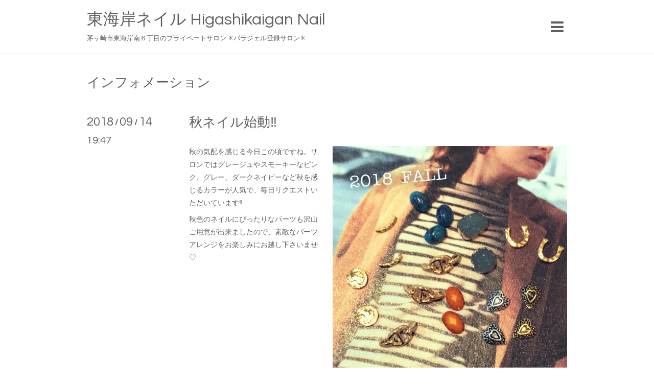

--- FILE ---
content_type: text/html; charset=utf-8
request_url: https://higashikaigan-nail.com/info/2227031
body_size: 3258
content:
<!DOCTYPE html>
<html xmlns="http://www.w3.org/1999/xhtml" xml:lang="ja" lang="ja">
<head>
  <!-- Showcase: ver.201607070000 -->
  <meta charset="utf-8" />
  <title>秋ネイル始動‼︎ - 東海岸ネイル   Higashikaigan Nail</title>
  <meta name="viewport" content="width=device-width, initial-scale=1, maximum-scale=1, user-scalable=yes" />

  <meta name="description" content="秋の気配を感じる今日この頃ですね。サロンではグレージュやスモーキーなピンク、グレー、ダークネイビーなど秋を感じるカラーが人気で、毎日リクエストいただいていま..." />
  <meta name="keywords" content="茅ヶ崎市,東海岸ネイル,ネイルサロン,リーズナブル,ジェルネイル,パラジェル登録サロン" />

  <meta property="og:title" content="秋ネイル始動‼︎" />
  <meta property="og:image" content="https://cdn.goope.jp/39040/180914200217-5b9b95396f13d.jpg" />
  <meta property="og:site_name" content="東海岸ネイル   Higashikaigan Nail" />
  
  <link rel="alternate" type="application/rss+xml" title="東海岸ネイル   Higashikaigan Nail / RSS" href="/feed.rss" />

  <style type="text/css" media="all">
    @import url(//fonts.googleapis.com/css?family=Questrial);
  </style>

  <link href="/style.css?302790-1492172333" rel="stylesheet" />
  <link href="//maxcdn.bootstrapcdn.com/font-awesome/4.6.3/css/font-awesome.min.css" rel="stylesheet" />
  <link href="/assets/slick/slick.css" rel="stylesheet" />

  <script src="/assets/jquery/jquery-1.9.1.min.js"></script>
  <script src="/assets/colorbox/jquery.colorbox-min.js"></script>
  <script src="/assets/slick/slick.js"></script>
  <script src="/assets/lineup/jquery-lineup.min.js"></script>
  <script type="text/javascript" src="/js/tooltip.js"></script>
  <script src="/assets/tile/tile.js"></script>
  <script src="/assets/clipsquareimage/jquery.clipsquareimage.js"></script>
  <script src="/js/theme_showcase/init.js"></script>

</head>
<body id="info">

  <div class="totop">
    <i class="button fa fa-chevron-up"></i>
  </div>

  <div id="container">

    <!-- #header -->
    <div id="header" class="cd-header">
      <div class="inner">

        <div class="column right_column">

          <div id="button_navi" class="item">
            <div class="inner navi_trigger cd-primary-nav-trigger">
              <i class="fa fa-navicon"></i>
            </div>
          </div>

          <div class="social_area item">
            <div class="inner">
              <div class="social">
                

                

                
              </div>
              <div class="shop_tel">
                <i class="fa fa-phone-square"></i>080-2375-6755
              </div>
            </div>
          </div>

        </div>
        <!-- /.right_column -->

        <div class="column left_column">
          <h1>
            <a href="https://higashikaigan-nail.com">東海岸ネイル   Higashikaigan Nail</a>
          </h1>

          <div class="site_description">
            <span>茅ヶ崎市東海岸南６丁目のプライベートサロン  ✳︎パラジェル登録サロン✳︎</span>
          </div>
        </div>
        <!-- /.left_column -->

      </div>
      <!-- /.inner -->

      <div id="navi" class="">
        <ul>
          
          <li class="navi_top">
            <a href="/" >トップページ</a>
          </li>
          
          <li class="navi_info active">
            <a href="/info" >インフォメーション</a><ul class="sub_navi">
<li><a href='/info/2026-01'>2026-01（1）</a></li>
<li><a href='/info/2025-12'>2025-12（1）</a></li>
<li><a href='/info/2025-03'>2025-03（2）</a></li>
<li><a href='/info/2025-01'>2025-01（1）</a></li>
<li><a href='/info/2024-12'>2024-12（1）</a></li>
<li><a href='/info/2024-05'>2024-05（1）</a></li>
<li><a href='/info/2024-01'>2024-01（2）</a></li>
<li><a href='/info/2023-09'>2023-09（1）</a></li>
<li><a href='/info/2023-04'>2023-04（2）</a></li>
<li><a href='/info/2022-10'>2022-10（1）</a></li>
<li><a href='/info/2022-03'>2022-03（1）</a></li>
<li><a href='/info/2022-01'>2022-01（1）</a></li>
<li><a href='/info/2021-12'>2021-12（1）</a></li>
<li><a href='/info/2021-05'>2021-05（1）</a></li>
<li><a href='/info/2021-03'>2021-03（1）</a></li>
<li><a href='/info/2021-02'>2021-02（1）</a></li>
<li><a href='/info/2021-01'>2021-01（1）</a></li>
<li><a href='/info/2020-12'>2020-12（1）</a></li>
<li><a href='/info/2020-09'>2020-09（1）</a></li>
<li><a href='/info/2020-06'>2020-06（1）</a></li>
<li><a href='/info/2020-05'>2020-05（1）</a></li>
<li><a href='/info/2020-04'>2020-04（2）</a></li>
<li><a href='/info/2020-03'>2020-03（1）</a></li>
<li><a href='/info/2019-09'>2019-09（1）</a></li>
<li><a href='/info/2019-05'>2019-05（1）</a></li>
<li><a href='/info/2019-02'>2019-02（2）</a></li>
<li><a href='/info/2018-12'>2018-12（1）</a></li>
<li><a href='/info/2018-11'>2018-11（1）</a></li>
<li><a href='/info/2018-09'>2018-09（1）</a></li>
<li><a href='/info/2018-07'>2018-07（1）</a></li>
<li><a href='/info/2018-05'>2018-05（1）</a></li>
<li><a href='/info/2018-04'>2018-04（1）</a></li>
<li><a href='/info/2018-02'>2018-02（1）</a></li>
<li><a href='/info/2018-01'>2018-01（1）</a></li>
<li><a href='/info/2017-12'>2017-12（2）</a></li>
<li><a href='/info/2017-10'>2017-10（1）</a></li>
<li><a href='/info/2017-09'>2017-09（1）</a></li>
<li><a href='/info/2017-08'>2017-08（1）</a></li>
<li><a href='/info/2017-07'>2017-07（1）</a></li>
<li><a href='/info/2017-05'>2017-05（1）</a></li>
<li><a href='/info/2017-02'>2017-02（1）</a></li>
<li><a href='/info/2017-01'>2017-01（1）</a></li>
<li><a href='/info/2016-11'>2016-11（1）</a></li>
<li><a href='/info/2016-10'>2016-10（1）</a></li>
<li><a href='/info/2016-09'>2016-09（1）</a></li>
<li><a href='/info/2016-07'>2016-07（3）</a></li>
</ul>

          </li>
          
          <li class="navi_photo">
            <a href="/photo" >ネイルデザイン</a>
          </li>
          
          <li class="navi_menu">
            <a href="/menu" >料金表</a>
          </li>
          
          <li class="navi_calendar">
            <a href="/calendar" >カレンダー</a>
          </li>
          
          <li class="navi_about">
            <a href="/about" >店舗情報</a>
          </li>
          
          <li class="navi_contact">
            <a href="/contact" >お問い合わせ</a>
          </li>
          
          <li class="navi_coupon">
            <a href="/coupon" >クーポン</a>
          </li>
          
          <li class="navi_staff">
            <a href="/staff" >ネイリスト紹介</a>
          </li>
          
          <li class="navi_diary">
            <a href="/diary" >時々日記🖌</a>
          </li>
          
        </ul>
      </div>
      <!-- /#navi -->

    </div>
    <!-- /#header -->

    <div id="content">

<!-- CONTENT ----------------------------------------------------------------------- -->






<!----------------------------------------------
ページ：インフォメーション
---------------------------------------------->
<script>
  // サブメニュー出力
  $(function() {
    var url_array = location.href.split('/');
    var page_id = url_array[3];
    var page_year = (url_array[4] != undefined)? url_array[4].split('-')[0] : 0;

    var year_list = [];
    var entry_month_list = [];

    var checkDuplicate = function(array, str) {
      for (var i =0; i < array.length; i++) {
        if (str == array[i]){ return true; }
      }
      return false;
    };

    $('body#info .navi_info .sub_navi a').each(function(index) {
      var entries = $(this).text().split(/[-|¥s|（|）]/g);
      entries.push($(this).attr('href'));

      entries = $.grep(entries, function(e) { return e !== ''} );

      if (!checkDuplicate(year_list, entries[0])) {
        year_list.push(entries[0]);
      }

      entry_month_list.push(entries);
    });

    var html = '<ul id="info_side_list" class="sub_navi">';
    for (var i = 0; i < year_list.length; i ++) {
      html += '<li class="year year_' + year_list[i] + '"><div>' + year_list[i] + '</div><div class="month">'

      //for (var l = 0; l < entry_month_list.length; l ++) {
      for (var l = entry_month_list.length - 1; l >= 0 ; l --) {
        if (year_list[i] == entry_month_list[l][0]) {
          html += '<a href="' + entry_month_list[l][3] + '" title="' + entry_month_list[l][2] + '件">' + entry_month_list[l][1] +'</a>';
        }
      }
      html += '</div></li>'
    }
    html += '</ul>';

    $('body#info .sub_navi').replaceWith(html);
  });
</script>

<div class="inner">

  <h2>
    <span>インフォメーション</span>
  </h2>

  <!-- .autopagerize_page_element -->
  <div class="autopagerize_page_element">

    
    <!-- .article -->
    <div class="article">

      <div class="date">
        <div class="month">2018<span> / </span>09<span> / </span>14</div>
        <div class="time">19:47</div>
      </div>

      <div class="body">
        <div class="inner">
          <h3>
            <a href="/info/2227031">秋ネイル始動‼︎</a>
          </h3>

          <div class="photo">
            <img src='//cdn.goope.jp/39040/180914200217-5b9b95396f13d.jpg' alt='IMG_3384.JPG'/>
          </div>

          <div class="textfield">
            <p>秋の気配を感じる今日この頃ですね。サロンではグレージュやスモーキーなピンク、グレー、ダークネイビーなど秋を感じるカラーが人気で、毎日リクエストいただいています‼︎</p>
<p>秋色のネイルにぴったりなパーツも沢山ご用意が出来ましたので、素敵なパーツアレンジをお楽しみにお越し下さいませ♡</p>
          </div>
        </div>
      </div>

    </div>
    <!-- /.article -->
    

  </div>
  <!-- /.autopagerize_page_element -->

</div>
<!-- /.inner -->




























<!-- CONTENT ----------------------------------------------------------------------- -->

    </div>
    <!-- /#content -->


    


    <!-- .today_area -->
    <div class="today_area">
      <div class="inner">

        <dl>
          <dt class="today_title">
            Today&apos;s Schedule
          </dt>
          
          <dd class="today_schedule">
            <div class="today_schedule_title">
              <a href="/calendar/1450533"> 店休日</a>
            </div>
          </dd>
          
        </dl>
        <!-- /#schedule -->

      </div>
    </div>
    <!-- /.today_area -->


    <div id="gadgets">
      <div class="inner">
        
      </div>
    </div>


    <div id="footer">
      <div class="inner">

        <div class="qr_area">
          <img src="//r.goope.jp/qr/kaigan-nailsalon"width="100" height="100" />
        </div>

        <div class="left_column">
        </div>

        <div class="right_column">
          <div class="copyright">
            &copy;2026 <a href="https://higashikaigan-nail.com">東海岸ネイル</a>. All Rights Reserved.
          </div>

          <div class="counter_area access_counter">
            Today: <span class="num">46</span> /
            Yesterday: <span class="num">211</span> /
            Total: <span class="num">259986</span>
          </div>

          <div>
            <div class="powered">
              Powered by <a class="link_color_02" href="https://goope.jp/">グーペ</a> /
              <a class="link_color_02" href="https://admin.goope.jp/">Admin</a>
            </div>

            <div class="shop_rss">
              <span>/ </span><a href="/feed.rss">RSS</a>
            </div>
          </div>

        </div>
      </div>
    </div>

  </div>
  <!-- /#container -->
</body>
</html>
